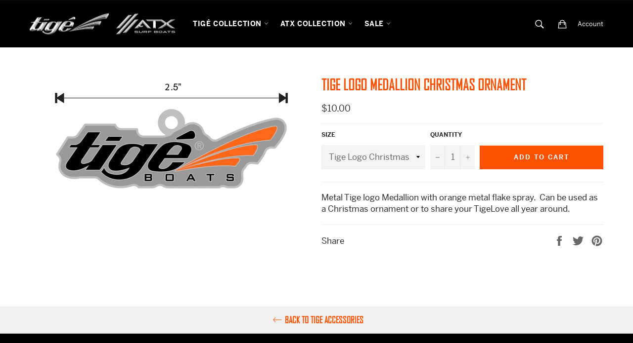

--- FILE ---
content_type: text/css
request_url: https://store.tige.com/cdn/shop/t/2/assets/custom.css?v=148713836831438446231609947760
body_size: 1023
content:
h1,.h1{font-size:29px;line-height:35px}input,textarea,select{color:#666}a:hover,a:focus,.link-accent-color:hover,.link-accent-color:focus{color:#ff6c00}.btn:hover,.btn--secondary:hover,.rte .btn:hover,.rte .btn--secondary:hover{background-color:#ff6c00}.btn:active,.btn--secondary:active,.btn:focus,.btn--secondary:focus,.rte .btn:active,.rte .btn--secondary:active,.rte .btn:focus,.rte .btn--secondary:focus{background-color:#f9690e}.meganav{background-color:#000}.meganav__link{color:#fff}.site-header__logo{display:flex;align-items:center;justify-content:center}.site-header__logo img{max-width:160px}.sticky{border-bottom:1px solid #f0f0f0}.nav-bar:after{background-color:#000}.nav-bar .site-header__logo{position:relative;z-index:10}.nav-bar .grid--table,.nav-bar .four-fifths{display:flex}.nav-bar .one-fifth.text-right{position:relative;z-index:10;display:flex;align-items:center;justify-content:flex-end}.site-nav{margin:0 0 0 10px;position:static;z-index:10;transition:.5s opacity;opacity:1}.site-nav.search-active{opacity:.6}.site-nav__link{color:#fff;padding:20px 10px}.site-nav--active .site-nav__link,.return-link{color:#ff5200}.return-link{display:flex;align-items:center;justify-content:center}.return-link>.icon{margin:0 5px}.site-nav__link:hover,.site-nav__link:focus,.site-header__link:hover,.site-header__link:focus,.customer-login-links a:hover,.customer-login-links a:focus,.return-link:hover,.return-link:focus{color:#ff6c00}.site-nav--active .site-nav__link:after{height:0}.site-nav__link:focus{background-color:transparent}.site-nav__dropdown{width:100vw}.sticky{border-bottom:none}.notification--success,.notification--promo{text-transform:uppercase}.customer-login-links a{color:#fff}.js-qty__adjust{color:#272727}.hero{height:370px;min-height:calc(100vh - 110px);margin:0 0 40px}.hero__slide .page-width{padding:0}.hero__slide .hero__text-wrap{width:100%}.hero__title-wrap{margin-bottom:4px}.hero__title{font-size:44px;width:100%;line-height:1;font-weight:400;padding:16px 32px;background-color:#ff5200;float:right;clear:right;text-align:center}.hero__grey{background-color:#a5a8a9}.hero__title--has-link:hover,.hero__title--has-link:focus{background-color:#ff5200}.hero__grey.hero__title--has-link:hover,.hero__grey.hero__title--has-link:focus{background-color:#a5a8a9}.hero__arrows{margin-right:0}.hero__arrows>.hero__arrow--next{margin-right:1px}.hero__subtitle{position:relative;width:100%;padding:12px 24px;font-size:13px;line-height:1;font-weight:700;text-transform:uppercase;float:right;clear:both;text-align:center}.hero__subtitle.hero__link:hover,.hero__subtitle.hero__link:focus{background-color:#a5a8a9;outline:none}.hero__text-wrap{bottom:0}.featured-card{border:none}.featured-card:hover .featured-card__action{background-color:#a5a8a9;color:#fff}.featured-card__header{width:100%;padding:0}.featured-card__title{font-size:24px;padding:20px;line-height:1}.featured-card__action{padding:12px 24px;background-color:#000;width:100%;display:block}.h1.collection-card__title{padding:14px 15px 11px 10px;font-size:22px;line-height:36px}.collection-card__subtext{margin-top:14px}.product-card__info{padding:0;height:56px;display:flex;flex-direction:row-reverse;justify-content:flex-end;background-color:#a5a8a9}.product-card__name{max-width:90%;display:flex;background-color:#a5a8a9;height:100%;align-items:center;text-align:left;padding:0 10px;font-size:12px;text-transform:uppercase;line-height:1.2;flex-grow:2}.product-card__price,.product-card__availability{background-color:#ff5200;height:100%;align-items:center;color:#fff;display:flex;justify-content:center;font-family:agency-fb;font-size:32px;padding:0 10px;line-height:1.1;flex-wrap:wrap;align-content:space-around}.product-card__price>span:first-of-type{text-transform:uppercase;font-size:14px;letter-spacing:.5px;display:inline-block;top:3px;position:relative;width:100%}.product-card__price>span:last-of-type{display:inline-block;position:relative;top:-2px}.product-card__availability{border-top:solid 1px rgb(165,168,169);background-color:#fff;color:#ff5200;font-size:24px;font-weight:400}.product-card__overlay-btn,.product-card:hover .product-card__overlay-btn{color:#ff5200;background:#fff}main .grid__item{padding-bottom:20px}.section-header__title,.page-width h4,h1{color:#ff5200}.h1.site-footer__section-title{font-size:18px;color:#fff}.site-footer__subsection{font-size:15px}.form-success{background-color:#f9690e}.grid__item.contact-us{text-align:center;padding-bottom:40px}.product-single__title{margin-bottom:20px}.product-single__price,.h1.return-link{font-size:18px}.is-active .product-single__thumbnail:after{border:3px solid #f4f4f4}.photos__item--main{width:100%}.content-block .rte h1,.content-block .rte .h1{font-size:27px;text-transform:none}.content-block .rte h2,.content-block .rte .h2{color:#747474;font-size:17px;line-height:20px;text-transform:uppercase}.content-block>.content-block__title{font-size:14px;text-transform:uppercase}.page-width{max-width:1200px}.atx-form .btn,.atx-form .form-success,body[id^=atx] .product-form__cart-submit{background-color:#009fd0}.atx-form .btn:hover,.atx-form .btn:focus,body[id^=atx] .product-form__cart-submit:hover,body[id^=atx] .product-form__cart-submit:focus{background-color:#00bbf4}body[id^=atx] h1,body[id^=atx] .product-card__availability,body[id^=atx] .product-card__overlay-btn,body[id^=atx] .product-card:hover .product-card__overlay-btn{color:#009fd0}body[id^=atx] .product-card__price{background-color:#009fd0}body[id^=atx] .return-link{color:#009fd0}body[id^=atx] .return-link:hover{color:#00bbf4}.atx-logo{margin:0 0 0 15px!important}.atx-logo>img{max-width:120px!important}.site-header__upper{height:64px;padding:10px 20px}.announcement-bar p{font-size:16px!important;padding:7px 0 3px!important}.collection-sort{max-width:200px}@media only screen and (min-width: 750px){.hero__text-wrap{bottom:45px}h1,.h1{font-size:29px;line-height:35px}.hero{height:330px;min-height:330px;margin:0 0 60px}.hero__title{font-size:46px;width:auto;background-color:#ff5200e3;text-align:left}.hero__title--has-link:hover,.hero__title--has-link:focus{background-color:#ff5200e3}.hero__subtitle{font-size:12px;width:auto;text-align:left}.hero__grey{background-color:#a5a8a9e6}.hero__grey.hero__title--has-link:hover,.hero__grey.hero__title--has-link:focus{background-color:#a5a8a9e6}.featured-card__title{font-size:24px;line-height:1px}.product-single__price,.h1.return-link{font-size:18px}.main-content{padding-bottom:0}.content-block .rte h1,.content-block .rte .h1{font-size:27px}.full-width--return-link{margin:0;padding:10px}}@media only screen and (min-width: 992px){.hero{height:370px}.atx-logo{margin:0 15px!important}.nav-bar{height:96px!important}.nav-bar .page-width{height:100%;display:flex;align-items:center}}@media only screen and (min-width: 1200px){.hero{height:420px}.site-nav.search-active{opacity:1}}
/*# sourceMappingURL=/cdn/shop/t/2/assets/custom.css.map?v=148713836831438446231609947760 */


--- FILE ---
content_type: text/plain
request_url: https://www.google-analytics.com/j/collect?v=1&_v=j102&a=1505676871&t=pageview&_s=1&dl=https%3A%2F%2Fstore.tige.com%2Fcollections%2Ftige-accessories%2Fproducts%2Ftige-logo-christmas-ornament&ul=en-us%40posix&dt=Tige%20Logo%20Medallion%20Christmas%20Ornament%20%E2%80%93%20Tig%C3%A9%20Gear&sr=1280x720&vp=1280x720&_u=IEBAAEABAAAAACAAI~&jid=108445414&gjid=683401711&cid=1528298280.1769068994&tid=UA-1289561-5&_gid=555260937.1769068994&_r=1&_slc=1&z=665219167
body_size: -450
content:
2,cG-5YFK18EH8J